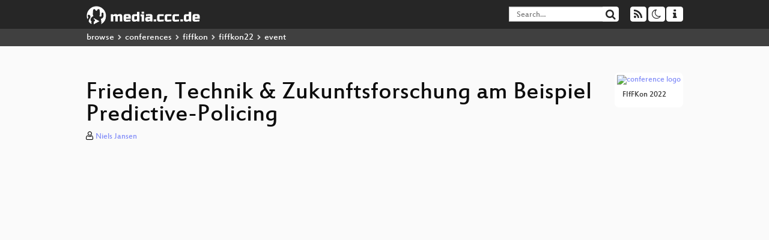

--- FILE ---
content_type: text/html; charset=utf-8
request_url: https://media.ccc.de/v/fiffkon22-31-frieden-technik-zukunftsforschung-am-beispiel-predictive-policing
body_size: 6569
content:
<!DOCTYPE html>
<html lang="en">
<head>
<meta content="IE=edge" http-equiv="X-UA-Compatible">
<meta content="text/html; charset=UTF-8" http-equiv="Content-Type">
<meta content="index,follow" name="robots">
<meta content="CCC" name="publisher">
<meta content="Vom sicherheitspolitisch vergleichsweise überschaubaren Raum des &quot;predictive policing&quot; soll der Bogen zu den großen Themen von Frieden un..." name="description">

<meta content="fiffkon22, 31, 2022, Programm, Chaos Computer Club, Video, Media, Streaming, TV, Hacker" name="keywords">
<meta content="2ozQIr-cQ-sJzGeJT_iTkS147fs3c5R3I1i6Dk_YLwA" name="google-site-verification">
<meta content="width=device-width, initial-scale=1.0" name="viewport">
<link href="/apple-touch-icon-57x57.png" rel="apple-touch-icon" sizes="57x57">
<link href="/apple-touch-icon-72x72.png" rel="apple-touch-icon" sizes="72x72">
<link href="/apple-touch-icon-60x60.png" rel="apple-touch-icon" sizes="60x60">
<link href="/apple-touch-icon-76x76.png" rel="apple-touch-icon" sizes="76x76">
<link href="/favicon-96x96.png" rel="icon" sizes="96x96" type="image/png">
<link href="/favicon-16x16.png" rel="icon" sizes="16x16" type="image/png">
<link href="/favicon-32x32.png" rel="icon" sizes="32x32" type="image/png">
<link rel="stylesheet" href="/assets/application-3ad2dd5ecb6545131aad78806e677698a74457b1a4c8d55f1804d430b39a1057.css" />
<script src="/assets/application-08c36f4689d6edef8dab6fa211421967d21e1910f65f791f0dd55e8a56114acc.js"></script>
<link href="/news.atom" rel="alternate" title="ATOM" type="application/atom+xml">
<link href="/updates.rdf" rel="alternate" title="last 100" type="application/rss+xml">
<link href="/podcast.xml" rel="alternate" title="last 100" type="application/rss+xml">
<link href="/podcast-archive.xml" rel="alternate" title="podcast archive" type="application/rss+xml">

<title>
Frieden, Technik &amp; Zukunftsforschung am Beispiel Predictive-Policing

- media.ccc.de
</title>
<noscript>
<style>
  .script-only { display: none !important; }
  .slider { display: flex; gap: 1em; }
  .nav-tabs { display: none; }
  .tab-content > .tab-pane { display: block; }
</style>
</noscript>

<meta content="Frieden, Technik &amp; Zukunftsforschung am Beispiel Predictive-Policing" property="og:title">
<meta content="video.other" property="og:type">
<meta content="/v/fiffkon22-31-frieden-technik-zukunftsforschung-am-beispiel-predictive-policing" property="og:url">
<meta content="https://static.media.ccc.de/media/conferences/fiffkon/2022/31-317bcb0b-dc22-5dab-98e8-d755c10718d7_preview.jpg" property="og:image">
<meta content="https://cdn.media.ccc.de/events/fiffkon/2022/h264-hd/fiffkon22-31-deu-Frieden_Technik_Zukunftsforschung_am_Beispiel_Predictive-Policing_hd.mp4" property="og:video">
<meta content="2022-10-23 00:00:00 +0200" property="og:video:release_date">
<meta content="Vom sicherheitspolitisch vergleichsweise überschaubaren Raum des &quot;predictive policing&quot; soll der Bogen zu den großen Themen von Frieden un..." property="og:description">
<meta content="player" property="twitter:card">
<meta content="https://media.ccc.de/v/fiffkon22-31-frieden-technik-zukunftsforschung-am-beispiel-predictive-policing/oembed" property="twitter:player">
<meta content="480" property="twitter:player:height">
<meta content="854" property="twitter:player:width">
<meta content="Niels Jansen" property="author">
<link href="/v/fiffkon22-31-frieden-technik-zukunftsforschung-am-beispiel-predictive-policing" rel="canonical">
<script type="application/ld+json">
{
  "@context": "https://schema.org",
  "@type": "VideoObject",
  "name": "Frieden, Technik & Zukunftsforschung am Beispiel Predictive-Policing",
  "description": "Vom sicherheitspolitisch vergleichsweise überschaubaren Raum des "predictive policing" soll der Bogen zu den großen Themen von Frieden un...",
  "thumbnailUrl": "https://static.media.ccc.de/media/conferences/fiffkon/2022/31-317bcb0b-dc22-5dab-98e8-d755c10718d7_preview.jpg",
  "uploadDate": "2022-10-23 00:00:00 +0200",
  "duration": "PT2757S",
  "publisher": {
    "@type": "Organization",
    "name": "media.ccc.de",
      "logo": {
      "@type": "ImageObject",
      "url": "/apple-touch-icon.png",
      "width": 180,
      "height": 180
    }
  },
  "contentUrl": "fiffkon22-31-deu-Frieden_Technik_Zukunftsforschung_am_Beispiel_Predictive-Policing_hd.mp4",
  "embedUrl": "https://media.ccc.de/v/fiffkon22-31-frieden-technik-zukunftsforschung-am-beispiel-predictive-policing/oembed"
}

</script>
<link href="https://media.ccc.de/c/fiffkon22/podcast/webm-hq.xml" rel="alternate" title="Podcast feed webm for this folder" type="application/rss+xml">
<link href="https://media.ccc.de/c/fiffkon22/podcast/mp4-hq.xml" rel="alternate" title="Podcast feed mp4 for this folder" type="application/rss+xml">
<link href="https://media.ccc.de/c/fiffkon22/podcast/opus.xml" rel="alternate" title="Podcast feed opus for this folder" type="application/rss+xml">
<link href="https://media.ccc.de/c/fiffkon22/podcast/mp3.xml" rel="alternate" title="Podcast feed mp3 for this folder" type="application/rss+xml">

<link href='https://media.ccc.de/public/oembed?url=https%3A%2F%2Fmedia.ccc.de%2Fv%2Ffiffkon22-31-frieden-technik-zukunftsforschung-am-beispiel-predictive-policing' rel='alternate' title='media.ccc.de oembed profile' type='application/json+oembed'>

<style>

</style>
</head>
<body class="page-show
">
<div class="navbar navbar-default navbar-fixed-top dark" role="navigation">
<div class="container-fluid">
<div class="navbar-header">
<a class="navbar-brand" href="/">
<span>
<img alt="media.ccc.de logo, a lucky cat holding a play icon" src="/assets/frontend/voctocat-header-b587ba587ba768c4a96ed33ee72747b9a5432b954892e25ed9f850a99c7d161c.svg">
</span>
</a>
</div>
<div class="nav navbar-form navbar-right button-wrapper">
<a class="form-control btn btn-default" href="/about.html">
<span class="icon icon-info"></span>
</a>
</div>
<div class="nav navbar-form navbar-right compact dropdown script-only">
<button aria-expanded="true" aria-haspopup="true" class="form-control btn btn-default dropdown-toggle" data-toggle="dropdown" id="theme-menu">
<span class="icon icon-moon-o"></span>
</button>
<div aria-labelledby="theme-menu" class="dropdown-menu themes-dropdown">
<li>
<a data-turbolinks="false" href="#" onclick="toggleTheme(&#39;system&#39;)" role="button">System</a>
</li>
<li>
<a data-turbolinks="false" href="#" onclick="toggleTheme(&#39;light&#39;)" role="button">Light</a>
</li>
<li>
<a data-turbolinks="false" href="#" onclick="toggleTheme(&#39;dark&#39;)" role="button">Dark</a>
</li>
</div>
</div>
<div class="nav navbar-form navbar-right compact dropdown script-only">
<button aria-expanded="true" aria-haspopup="true" class="btn btn-default dropdown-toggle" data-toggle="dropdown" id="feed-menu">
<span class="icon icon-rss"></span>
</button>
<div aria-labelledby="feed-menu" class="dropdown-menu feeds_dropdown">
<table class="feeds_list">
<tr>
<td>
<a class="" href="/news.atom" title="">
News
</a>
</td>
<td class="placeholder"></td>
</tr>
<tr>
<td>
<a class="" href="/updates.rdf" title="">
RSS, last 100
</a>
</td>
<td class="placeholder"></td>
</tr>
<tr>
<td>
<a class="" href="/podcast-hq.xml" title="">
Podcast feed of the last two years
</a>
</td>
<td>
<a href="/podcast-lq.xml" title="Podcast feed of the last two years (SD)">
SD quality
</a>
</td>
</tr>
<tr>
<td>
<a class="" href="/podcast-audio-only.xml" title="">
Podcast audio feed of the last year
</a>
</td>
<td class="placeholder"></td>
</tr>
<tr>
<td>
<a class="" href="/podcast-archive-hq.xml" title="">
Podcast archive feed, everything older than two years
</a>
</td>
<td>
<a href="/podcast-archive-lq.xml" title="Podcast archive feed, everything older than two years (SD)">
SD quality
</a>
</td>
</tr>
<tr class="headline">
<td class="headline" colspan="2">
<div>
<span>
Podcast feeds for fiffkon22
</span>
</div>
</td>
</tr>
<tr>
<td>
<a class="indented" href="https://media.ccc.de/c/fiffkon22/podcast/webm-hq.xml" title="webm">
webm
</a>
</td>
<td>
<a href="https://media.ccc.de/c/fiffkon22/podcast/webm-lq.xml" title="webm (SD)">
SD quality
</a>
</td>
</tr>
<tr>
<td>
<a class="indented" href="https://media.ccc.de/c/fiffkon22/podcast/mp4-hq.xml" title="mp4">
mp4
</a>
</td>
<td>
<a href="https://media.ccc.de/c/fiffkon22/podcast/mp4-lq.xml" title="mp4 (SD)">
SD quality
</a>
</td>
</tr>
<tr>
<td>
<a class="indented" href="https://media.ccc.de/c/fiffkon22/podcast/opus.xml" title="opus">
opus
</a>
</td>
<td class="placeholder"></td>
</tr>
<tr>
<td>
<a class="indented" href="https://media.ccc.de/c/fiffkon22/podcast/mp3.xml" title="mp3">
mp3
</a>
</td>
<td class="placeholder"></td>
</tr>
</table>

</div>
</div>
<form action="/search/" class="navbar-form navbar-right" id="media-search" method="get" role="search">
<div class="form-group input-group">
<input class="form-control" name="q" placeholder="Search…" size="17" type="search" value="">
<span class="input-group-btn">
<button class="btn btn-default" type="submit">
<span class="icon icon-search"></span>
</button>
</span>
</div>
</form>
</div>
<div aria-labelledby="feedMenu" class="feeds_dropdown" id="feedMenuMobile">
<table class="feeds_list">
<tr>
<td>
<a class="" href="/news.atom" title="">
News
</a>
</td>
<td class="placeholder"></td>
</tr>
<tr>
<td>
<a class="" href="/updates.rdf" title="">
RSS, last 100
</a>
</td>
<td class="placeholder"></td>
</tr>
<tr>
<td>
<a class="" href="/podcast-hq.xml" title="">
Podcast feed of the last two years
</a>
</td>
<td>
<a href="/podcast-lq.xml" title="Podcast feed of the last two years (SD)">
SD quality
</a>
</td>
</tr>
<tr>
<td>
<a class="" href="/podcast-audio-only.xml" title="">
Podcast audio feed of the last year
</a>
</td>
<td class="placeholder"></td>
</tr>
<tr>
<td>
<a class="" href="/podcast-archive-hq.xml" title="">
Podcast archive feed, everything older than two years
</a>
</td>
<td>
<a href="/podcast-archive-lq.xml" title="Podcast archive feed, everything older than two years (SD)">
SD quality
</a>
</td>
</tr>
<tr class="headline">
<td class="headline" colspan="2">
<div>
<span>
Podcast feeds for fiffkon22
</span>
</div>
</td>
</tr>
<tr>
<td>
<a class="indented" href="https://media.ccc.de/c/fiffkon22/podcast/webm-hq.xml" title="webm">
webm
</a>
</td>
<td>
<a href="https://media.ccc.de/c/fiffkon22/podcast/webm-lq.xml" title="webm (SD)">
SD quality
</a>
</td>
</tr>
<tr>
<td>
<a class="indented" href="https://media.ccc.de/c/fiffkon22/podcast/mp4-hq.xml" title="mp4">
mp4
</a>
</td>
<td>
<a href="https://media.ccc.de/c/fiffkon22/podcast/mp4-lq.xml" title="mp4 (SD)">
SD quality
</a>
</td>
</tr>
<tr>
<td>
<a class="indented" href="https://media.ccc.de/c/fiffkon22/podcast/opus.xml" title="opus">
opus
</a>
</td>
<td class="placeholder"></td>
</tr>
<tr>
<td>
<a class="indented" href="https://media.ccc.de/c/fiffkon22/podcast/mp3.xml" title="mp3">
mp3
</a>
</td>
<td class="placeholder"></td>
</tr>
</table>

</div>
</div>
<div class="breadcrumb dark">
<ol class="container-fluid breadcrumb">
<li>
<a class="inverted" href="/b">
browse
</a>
</li>
<li>
<span class="icon icon-chevron-right"></span>
<a class="inverted" href="/b/conferences">
conferences
</a>
</li>
<li>
<span class="icon icon-chevron-right"></span>
<a class="inverted" href="/b/conferences/fiffkon">
fiffkon
</a>
</li>
<li>
<span class="icon icon-chevron-right"></span>
<a class="inverted" href="/b/conferences/fiffkon/fiffkon22">
fiffkon22
</a>
</li>
<li class="active">
<span class="icon icon-chevron-right"></span>
event
</li>
</ol>
</div>

<main class="container-fluid">
<div class="player-header">
<div class="conference">
<a class="thumbnail conference" href="/c/fiffkon22">
<img alt="conference logo" src="https://static.media.ccc.de/media/conferences/fiffkon/2022/logo.png">
<div class="caption">
FIfFKon 2022
</div>
</a>
</div>
<h1>
Frieden, Technik &amp; Zukunftsforschung am Beispiel Predictive-Policing
</h1>
</div>
<p class="persons">
<span class="icon icon-user-light"></span>
<a href="/search?p=Niels+Jansen">Niels Jansen</a>

</p>
<div class="player video" data-aspect-ratio="16:9">
<div class="kiosk"></div>
<!-- Mediaelement Player -->
<video class="video" controls="controls" data-id="11481" data-timeline="https://static.media.ccc.de/media/conferences/fiffkon/2022/31-317bcb0b-dc22-5dab-98e8-d755c10718d7.timeline.jpg" height="100%" poster="https://static.media.ccc.de/media/conferences/fiffkon/2022/31-317bcb0b-dc22-5dab-98e8-d755c10718d7_preview.jpg" preload="metadata" width="100%">
<source data-lang="deu" data-quality="high" src="https://cdn.media.ccc.de/events/fiffkon/2022/h264-hd/fiffkon22-31-deu-Frieden_Technik_Zukunftsforschung_am_Beispiel_Predictive-Policing_hd.mp4" title="deu 1080p" type="video/mp4">
<source data-lang="deu" data-quality="high" src="https://cdn.media.ccc.de/events/fiffkon/2022/webm-hd/fiffkon22-31-deu-Frieden_Technik_Zukunftsforschung_am_Beispiel_Predictive-Policing_webm-hd.webm" title="deu 1080p" type="video/webm">
<source data-lang="deu" data-quality="low" src="https://cdn.media.ccc.de/events/fiffkon/2022/h264-sd/fiffkon22-31-deu-Frieden_Technik_Zukunftsforschung_am_Beispiel_Predictive-Policing_sd.mp4" title="deu 576p" type="video/mp4">
<source data-lang="deu" data-quality="low" src="https://cdn.media.ccc.de/events/fiffkon/2022/webm-sd/fiffkon22-31-deu-Frieden_Technik_Zukunftsforschung_am_Beispiel_Predictive-Policing_webm-sd.webm" title="deu 576p" type="video/webm">
<track kind="metadata" label="thumbnails" src="https://static.media.ccc.de/media/conferences/fiffkon/2022/31-317bcb0b-dc22-5dab-98e8-d755c10718d7.thumbnails.vtt" srclang="">
<link href="/postroll/fiffkon22-31-frieden-technik-zukunftsforschung-am-beispiel-predictive-policing" rel="postroll">
</video>
<script>
  $(function() {
    var params = new URLSearchParams(window.location.hash && window.location.hash.split('#')[1]);
    var stamp = params.get('t'),
        lang = params.get('l'),
        srt = params.get('s'),
        $video = $('video'),
        promises = [];
  
    $('video source').each(function() {
      var $source = $(this);
      // Prop always presents the fully resolved URL
      promises.push(
        MirrorbrainFix.selectMirror($source.prop('src'), function(mirror) {
          $source.attr('src', mirror);
        })
      );
    });
  
    $.when.apply($, promises).done(function() {
      $('video').mediaelementplayer({
        usePluginFullScreen: true,
        enableAutosize: true,
        stretching: 'responsive',
        features: ['skipback', 'playpause', 'jumpforward', 'progress', 'current', 'duration', 
          'tracks', 'volume', 'speed', 'sourcechooser', 'fullscreen', 'postroll', 'timelens'],
        skipBackInterval: 15,
        startLanguage: lang,
        success: function (mediaElement, originalNode, player) {
          window.mediaElement = mediaElement;
          window.player = player;
  
          if (srt || srt === "") {
            var subtitles = player.tracks.filter(x => x.kind === 'subtitles');
            var track = subtitles.filter(x => x.srclang === srt);
            console.log(track);
            if (track) {
              player.setTrack(track[0].trackId);
            } else {
              player.setTrack(subtitles[0].trackId);
            }
          }
  
          mediaElement.addEventListener('canplay', function () {
            if (stamp) {
              mediaElement.setCurrentTime(stamp);
              stamp = null;
            }
          });
          mediaElement.addEventListener('playing', function () {
            $.post("/public/recordings/count", {event_id: $video.data('id'), src: mediaElement.src});
          }, false);
  
          function updateHash() {
            var l = player.options.startLanguage || '';
            var hash =  (l ? '#l='+l+'&t=' : '#t=') + Math.round(mediaElement.currentTime);
            if (srt) {
              hash += '&s=' + srt;
            }
            window.location.replaceHash(hash);
          }          
          mediaElement.addEventListener('pause', updateHash, false);
          mediaElement.addEventListener('seeked', updateHash, false);
  
          // see https://github.com/voc/voctoweb/pull/447
          mediaElement.firstChild.addEventListener('dblclick', function() {
            player.enterFullScreen()
          });
  
          document.addEventListener('keypress', function (event) {
            // do not capture events from input fields
            if (event.target.tagName === 'INPUT') {
              return;
            }
            switch(event.key) {
              case 'k':
              case ' ':
                event.preventDefault();
                player.paused ? player.play() : player.pause();
                break; 
              case 'f':
                player.fullscreen();
                //event.preventDefault();   
                break; 
              default:
                // forward other events to player
                mediaElement.dispatchEvent(event);
                console.log(event);
            }
          });
        }
      });
    });
  })
</script>

</div>
<a href="/c/fiffkon22/Programm" rel="tag" class=" label label-default">Programm</a>
Playlists:
<a href="/v/fiffkon22-31-frieden-technik-zukunftsforschung-am-beispiel-predictive-policing/playlist">&#39;fiffkon22&#39; videos starting here</a>
/
<a data-method="get" href="/v/fiffkon22-31-frieden-technik-zukunftsforschung-am-beispiel-predictive-policing/audio">audio</a>
<ul class="metadata">
<li class="duration digits">
<span class="icon icon-clock-o"></span>
45 min
</li>
<li class="date digits">
<span class="icon icon-calendar-o" title="event and release date"></span>
2022-10-23
</li>
<li class="view-count digits">
<span class="icon icon-eye" title="154 views"></span>
154
</li>
<li>
<span class="icon icon-external-link"></span>
<a href="https://fahrplan.2022.fiffkon.de/fiffkon22/talk/UWRMNT/">Fahrplan</a>
</li>
</ul>
<!-- %h3 About -->
<p class="description">
<p>Vom sicherheitspolitisch vergleichsweise überschaubaren Raum des "predictive policing" soll der Bogen zu den großen Themen von Frieden und Freiheit geschlagen werden.</p>

<p>Predictive Policing ist eines der bekanntesten Beispiele für den Einsatz von algorithmischen Systemen bei Sicherheitsbehörden. Gleichzeitig ist es ein Sammelbegriff für eine Vielzahl unterschiedlicher Ansätze. Die Erwartungen an die Systeme sind groß und sie gelten als wirksame technologische und zukunftsweisende Unterstützung der Polizeiarbeit.</p>

<p>Wie positioniert sich nun aber die Zukunftsforschung zum Einsatz dieser Technologie und dem damit verbundenen Prozess? Und ist Zukunftsforschung nicht ebenso ein schillernder Sammelbegriff?</p>

<p>Im Vortrag werden Begriffe geklärt und Konzepte sowie Methoden erläutert, mit- und gegeneinander in Stellung gebracht. Vom sicherheitspolitisch vergleichsweise überschaubaren Raum soll der Bogen zu den großen Themen von Frieden und Freiheit geschlagen werden.</p>

<p>The futures are unwritten.</p>
</p>
<h3>Download</h3>
<div class="download">
<div class="downloads">
<div class="row video">
<div class="col-sm-2 col-md-1">
<h4>Video</h4>
</div>
<div class="col-sm-10 col-md-11">
<ul class="nav nav-tabs" role="tablist">
<li class="active" role="presentation">
<a aria-controls="mp4" data-toggle="tab" href="#mp4" role="tab">
MP4
</a>
</li>
<li class="" role="presentation">
<a aria-controls="webm" data-toggle="tab" href="#webm" role="tab">
WebM
</a>
</li>
</ul>
<div class="tab-content">
<div class="tab-pane active" id="mp4" role="tabpanel">
<div class="btn-wrap">
<a class="btn btn-default download hq" href="https://cdn.media.ccc.de/events/fiffkon/2022/h264-hd/fiffkon22-31-deu-Frieden_Technik_Zukunftsforschung_am_Beispiel_Predictive-Policing_hd.mp4">
<div class="title">Download 1080p</div>
<span class="language">deu</span>
<span class="size">376 MB</span>
</a>
</div>
<div class="btn-wrap">
<a class="btn btn-default download hq" href="https://cdn.media.ccc.de/events/fiffkon/2022/h264-sd/fiffkon22-31-deu-Frieden_Technik_Zukunftsforschung_am_Beispiel_Predictive-Policing_sd.mp4">
<div class="title">Download 576p</div>
<span class="language">deu</span>
<span class="size">104 MB</span>
</a>
</div>
</div>
<div class="tab-pane" id="webm" role="tabpanel">
<div class="btn-wrap">
<a class="btn btn-default download hq" href="https://cdn.media.ccc.de/events/fiffkon/2022/webm-hd/fiffkon22-31-deu-Frieden_Technik_Zukunftsforschung_am_Beispiel_Predictive-Policing_webm-hd.webm">
<div class="title">Download 1080p</div>
<span class="language">deu</span>
<span class="size">599 MB</span>
</a>
</div>
<div class="btn-wrap">
<a class="btn btn-default download hq" href="https://cdn.media.ccc.de/events/fiffkon/2022/webm-sd/fiffkon22-31-deu-Frieden_Technik_Zukunftsforschung_am_Beispiel_Predictive-Policing_webm-sd.webm">
<div class="title">Download 576p</div>
<span class="language">deu</span>
<span class="size">194 MB</span>
</a>
</div>
</div>
</div>
</div>
</div>
<div class="row audio">
<div class="col-sm-2 col-md-1">
<h4>Audio</h4>
</div>
<div class="col-sm-10 col-md-11">
<div class="tab-content">
<div class="btn-wrap">
<a class="btn btn-default download audio deu" href="https://cdn.media.ccc.de/events/fiffkon/2022/mp3/fiffkon22-31-deu-Frieden_Technik_Zukunftsforschung_am_Beispiel_Predictive-Policing_mp3.mp3">
<div class="title">Download mp3</div>
<span class="language">deu</span>
<span class="size">42 MB</span>
</a>
</div>
<div class="btn-wrap">
<a class="btn btn-default download audio deu" href="https://cdn.media.ccc.de/events/fiffkon/2022/opus/fiffkon22-31-deu-Frieden_Technik_Zukunftsforschung_am_Beispiel_Predictive-Policing_opus.opus">
<div class="title">Download opus</div>
<span class="language">deu</span>
<span class="size">26 MB</span>
</a>
</div>
</div>
</div>
</div>
</div>

</div>
<!-- %h3 Embed/Share -->
<div class="share">
<div class="row">
<div class="col-md-6">
<h3>Embed</h3>
<textarea class="share" readonly rows="2"><iframe width="1024" height="576" src="https://app.media.ccc.de/v/fiffkon22-31-frieden-technik-zukunftsforschung-am-beispiel-predictive-policing/oembed" frameborder="0" allowfullscreen></iframe></textarea>
</div>
<div class="col-md-6">
<h3>Share:</h3>
<ul class="share">
<li>
<button data-share="mastodon" data-text="Frieden, Technik &amp; Zukunftsforschung am Beispiel Predictive-Policing" data-url="https://app.media.ccc.de/v/fiffkon22-31-frieden-technik-zukunftsforschung-am-beispiel-predictive-policing">
<i class="icon-mastodon"></i>
</button>
</li>
<li>
<a class="popup" href="https://www.facebook.com/sharer/sharer.php?t=Frieden%2C+Technik+%26+Zukunftsforschung+am+Beispiel+Predictive-Policing&amp;u=https%3A%2F%2Fapp.media.ccc.de%2Fv%2Ffiffkon22-31-frieden-technik-zukunftsforschung-am-beispiel-predictive-policing" title="via Facebook">
<i class="icon-facebook"></i>
</a>
</li>
<li>
<a class="popup" href="https://share.diasporafoundation.org/?title=Frieden%2C%20Technik%20%26%20Zukunftsforschung%20am%20Beispiel%20Predictive-Policing&amp;url=https%3A%2F%2Fapp.media.ccc.de%2Fv%2Ffiffkon22-31-frieden-technik-zukunftsforschung-am-beispiel-predictive-policing" title="via Diaspora">
<i class="icon-diaspora"></i>
</a>
</li>
<li>
<a href="mailto:?subject=Frieden%2C%20Technik%20%26%20Zukunftsforschung%20am%20Beispiel%20Predictive-Policing&amp;body=Frieden%2C%20Technik%20%26%20Zukunftsforschung%20am%20Beispiel%20Predictive-Policing%3A%20https%3A%2F%2Fapp.media.ccc.de%2Fv%2Ffiffkon22-31-frieden-technik-zukunftsforschung-am-beispiel-predictive-policing" title="by Mail">
<i class="icon-envelope"></i>
</a>
</li>
</ul>
</div>
</div>
<script>
  $(function() {
    $('.share').on('click', 'a.popup', function (e) {
      window.open(this.href, 'share it', 'width=800,height=420,resizable=yes');
      e.preventDefault();
    });
    $("textarea.share").on('focus', function() {
      $(this).select();
    });
    $('.share').on('click', '[data-share=mastodon]', function (e) {
      e.stopPropagation();
      mastodonShare(this.dataset.text, this.dataset.url);
      e.preventDefault();
    })
  });
</script>

</div>
<h3>Tags</h3>
<div class="tags">
<a href="/c/fiffkon22/fiffkon22" rel="tag" class=" label label-default">fiffkon22</a>
<a href="/tags/31" rel="tag" class=" label label-default">31</a>
<a href="/tags/2022" rel="tag" class=" label label-default">2022</a>
<a href="/c/fiffkon22/Programm" rel="tag" class=" label label-default">Programm</a>
</div>
</main>

<footer class="dark">
by
<a class="inverted" href="//ccc.de">Chaos Computer Club e.V</a>
––
<a class="inverted" href="/about.html">About</a>
––
<a class="inverted" href="/about.html#apps">Apps</a>
––
<a class="inverted" href="//ccc.de/en/imprint">Imprint</a>
––
<a class="inverted" href="/about.html#privacy">Privacy</a>
––
<a class="inverted" href="//c3voc.de/">c3voc</a>
</footer>

</body>
</html>
